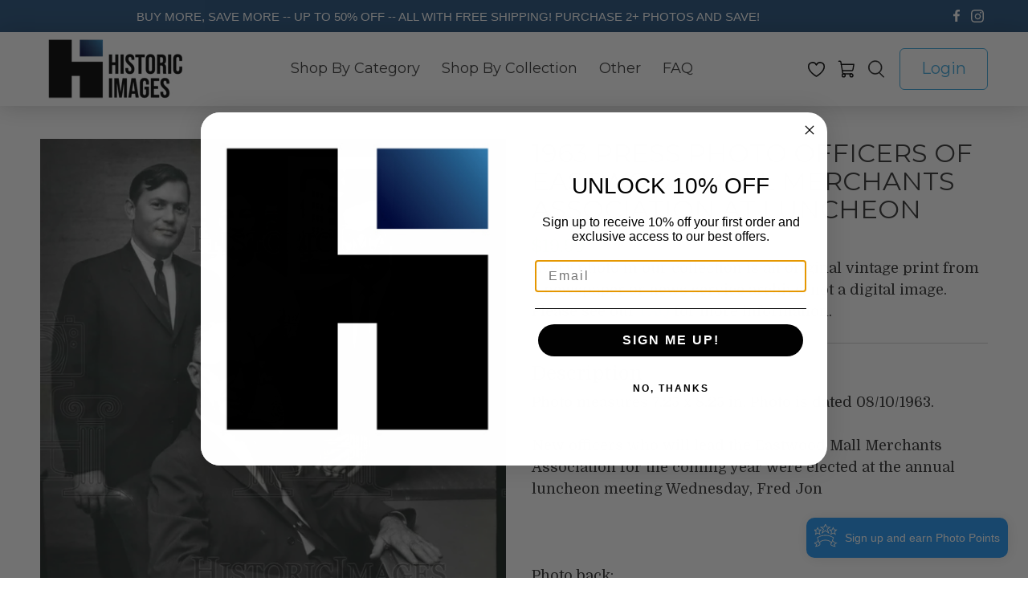

--- FILE ---
content_type: text/javascript; charset=utf-8
request_url: https://historicimages.com/products/abno07260.js
body_size: 411
content:
{"id":6548890353711,"title":"1963 Press Photo Officers of Eastwood Mall Merchants Association at Luncheon","handle":"abno07260","description":"Photo measures 7.25 x 8.25 in. Photo is dated 08\/10\/1963.\u003cbr\u003e\u003cbr\u003eNew officers who will lead the Eastwood Mall Merchants Association for the coming year were elected at the annual luncheon meeting Wednesday, Fred Jon\u003cbr\u003e\u003cbr\u003e\u003cbr\u003e\u003cbr\u003ePhoto back:\u003cbr\u003e\u003cbr\u003e \u003cimg src=\"https:\/\/hipe.historicimages.com\/images\/abno\/abno07260b.jpg\" width=\"340\"\u003e","published_at":"2021-03-23T10:34:50-05:00","created_at":"2021-03-23T10:34:51-05:00","vendor":"abno","type":"Press Photo","tags":["Movements \/ Organizations","Organizations \/ Groups \/ People"],"price":1999,"price_min":1999,"price_max":1999,"available":true,"price_varies":false,"compare_at_price":null,"compare_at_price_min":0,"compare_at_price_max":0,"compare_at_price_varies":false,"variants":[{"id":39289552306223,"title":"Default Title","option1":"Default Title","option2":null,"option3":null,"sku":"abno07260","requires_shipping":true,"taxable":true,"featured_image":null,"available":true,"name":"1963 Press Photo Officers of Eastwood Mall Merchants Association at Luncheon","public_title":null,"options":["Default Title"],"price":1999,"weight":9,"compare_at_price":null,"inventory_quantity":1,"inventory_management":"shopify","inventory_policy":"deny","barcode":null,"requires_selling_plan":false,"selling_plan_allocations":[]}],"images":["\/\/cdn.shopify.com\/s\/files\/1\/0257\/3165\/products\/abno07260.jpg?v=1616513691"],"featured_image":"\/\/cdn.shopify.com\/s\/files\/1\/0257\/3165\/products\/abno07260.jpg?v=1616513691","options":[{"name":"Title","position":1,"values":["Default Title"]}],"url":"\/products\/abno07260","media":[{"alt":"1963, Officers of Eastwood Mall Merchants Association at Luncheon - Historic Images","id":20254450417711,"position":1,"preview_image":{"aspect_ratio":0.857,"height":1000,"width":857,"src":"https:\/\/cdn.shopify.com\/s\/files\/1\/0257\/3165\/products\/abno07260.jpg?v=1616513691"},"aspect_ratio":0.857,"height":1000,"media_type":"image","src":"https:\/\/cdn.shopify.com\/s\/files\/1\/0257\/3165\/products\/abno07260.jpg?v=1616513691","width":857}],"requires_selling_plan":false,"selling_plan_groups":[]}